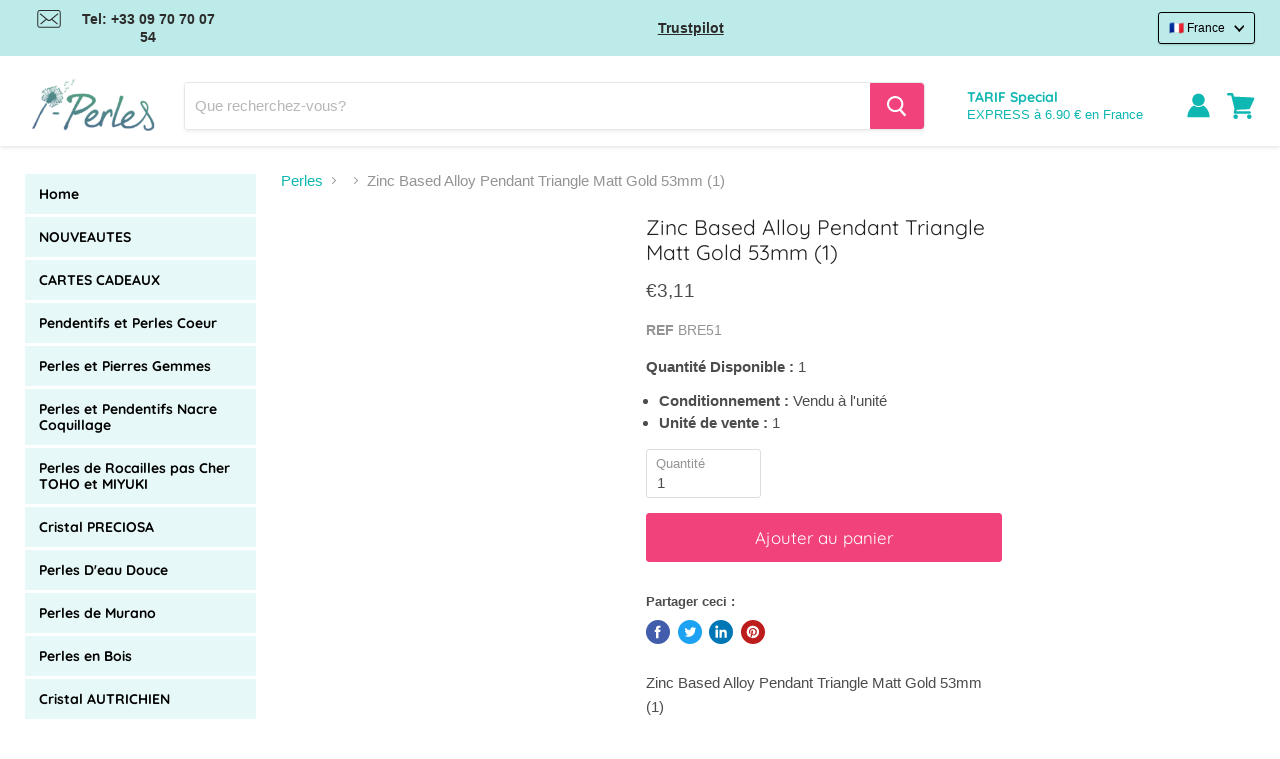

--- FILE ---
content_type: text/javascript
request_url: https://www.i-perles.fr/cdn/shop/t/59/assets/disable-grid-list.js?v=92583846877220729301753265014
body_size: 64
content:
(function(){"use strict";if(typeof Shopify<"u"&&Shopify.queryParams){Shopify.queryParams.grid_list&&delete Shopify.queryParams.grid_list;const originalSetProperty=Object.defineProperty;Object.defineProperty=function(obj,prop,descriptor){return prop==="grid_list"?obj:originalSetProperty.call(this,obj,prop,descriptor)}}function disableGridListOnLinks(){new MutationObserver(function(mutations){mutations.forEach(function(mutation){if(mutation.type==="attributes"&&mutation.attributeName==="href"){const link=mutation.target,href=link.getAttribute("href");if(href&&href.includes("grid_list=")){const finalHref=href.replace(/[?&]grid_list=[^&]*/g,"").replace(/\?$/,"");link.setAttribute("href",finalHref)}}})}).observe(document.body,{childList:!0,subtree:!0,attributes:!0,attributeFilter:["href"]})}function disableGridListRedirect(){const originalReplace=window.location.replace,originalAssign=window.location.assign;window.location.replace=function(url){if(url&&url.includes("grid_list=")){const finalUrl=url.replace(/[?&]grid_list=[^&]*/g,"").replace(/\?$/,"");return originalReplace.call(this,finalUrl)}return originalReplace.call(this,url)},window.location.assign=function(url){if(url&&url.includes("grid_list=")){const finalUrl=url.replace(/[?&]grid_list=[^&]*/g,"").replace(/\?$/,"");return originalAssign.call(this,finalUrl)}return originalAssign.call(this,url)}}function cleanExistingUrls(){document.querySelectorAll('a[href*="grid_list"]').forEach(function(link){const href=link.getAttribute("href");if(href){const finalHref=href.replace(/[?&]grid_list=[^&]*/g,"").replace(/\?$/,"");link.setAttribute("href",finalHref)}})}function cleanCurrentUrl(){if(window.location.href.includes("grid_list=")){const finalUrl=window.location.href.replace(/[?&]grid_list=[^&]*/g,"").replace(/\?$/,"");finalUrl!==window.location.href&&window.history.replaceState({},document.title,finalUrl)}}document.readyState==="loading"?document.addEventListener("DOMContentLoaded",function(){disableGridListOnLinks(),disableGridListRedirect(),cleanExistingUrls(),cleanCurrentUrl()}):(disableGridListOnLinks(),disableGridListRedirect(),cleanExistingUrls(),cleanCurrentUrl()),window.addEventListener("load",function(){cleanExistingUrls(),cleanCurrentUrl()})})();
//# sourceMappingURL=/cdn/shop/t/59/assets/disable-grid-list.js.map?v=92583846877220729301753265014
